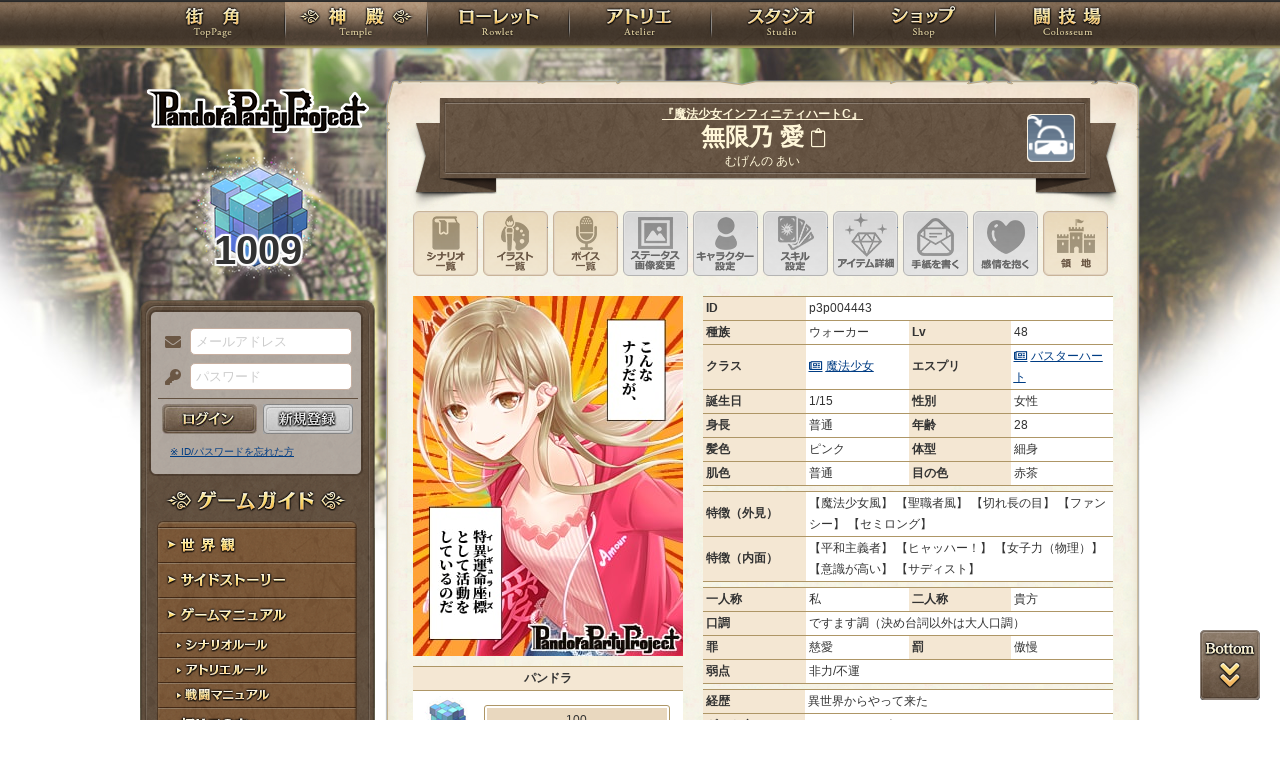

--- FILE ---
content_type: text/html; charset=UTF-8
request_url: https://rev1.reversion.jp/character/detail/p3p004443
body_size: 16412
content:
<!DOCTYPE html>
<html>
<head prefix="og: http://ogp.me/ns# fb: http://ogp.me/ns/fb# article: http://ogp.me/ns/article#">
	<meta charset="utf-8">
	<meta name="viewport" content="width=device-width,initial-scale=1">
	<meta name="format-detection" content="telephone=no">
	<title>無限乃 愛 | PandoraPartyProject</title>
	<meta name="title" content="無限乃 愛 | PandoraPartyProject"><meta name="description" content="スタイル変遷：無印&rarr;H&rarr;D&rarr;C"><meta name="keywords" content="PBW,Play By Web,パンドラパーティプロジェクト">
	<meta name="author" content="Re:version">
	<meta name="twitter:card" content="summary_large_image" />
	<meta name="twitter:site" content="@re_version" />
	<meta name="twitter:domain" content="rev1.reversion.jp" />
	<meta name="twitter:title" content="無限乃 愛 | PandoraPartyProject" /><meta name="twitter:description" content="スタイル変遷：無印&rarr;H&rarr;D&rarr;C" /><meta name="twitter:image" content="https://img.rev1.reversion.jp/illust/p3p004443/_bustup_ab23fd8132551bd6f3114375fc9a4ab3.jpg" /><link rel="icon" href="/favicon.ico">	<link media="screen and (min-width: 641px)" type="text/css" rel="stylesheet" href="https://rev1.reversion.jp/assets/css/in.css?1755560608" />
	<link media="screen and (max-width: 640px)" type="text/css" rel="stylesheet" href="https://rev1.reversion.jp/assets/css/in_sp.css?1755560608" />
	<link media="print" type="text/css" rel="stylesheet" href="https://rev1.reversion.jp/assets/css/in.css?1755560608" />
	<link media="print" type="text/css" rel="stylesheet" href="https://rev1.reversion.jp/assets/css/print.css?1755560608" />
<script type="text/javascript" src="//ajax.googleapis.com/ajax/libs/jquery/1.10.2/jquery.min.js"></script>	<script type="text/javascript" src="https://rev1.reversion.jp/assets/js/jquery.slimmenu.js?1755560608"></script>
	<script type="text/javascript" src="https://rev1.reversion.jp/assets/js/box_animate.js?1755560608"></script>
	<script type="text/javascript" src="https://rev1.reversion.jp/assets/js/jquery.easing.min.js?1755560608"></script>
	<script type="text/javascript" src="https://rev1.reversion.jp/assets/js/jquery.xdomainajax.js?1755560608"></script>
	<script type="text/javascript" src="https://rev1.reversion.jp/assets/common/lib/jquery.mousewheel-3.0.6.pack.js?1755560608"></script>
	<script type="text/javascript" src="https://rev1.reversion.jp/assets/common/fancybox/jquery.fancybox.js?1755560608"></script>
	<link media="screen" type="text/css" rel="stylesheet" href="https://rev1.reversion.jp/assets/common/fancybox/jquery.fancybox.css?1755560608" />
	<link type="text/css" rel="stylesheet" href="https://rev1.reversion.jp/assets/common/fancybox/helpers/jquery.fancybox-buttons.css?1755560608" />
	<script type="text/javascript" src="https://rev1.reversion.jp/assets/common/fancybox/helpers/jquery.fancybox-buttons.js?1755560608"></script>
	<link type="text/css" rel="stylesheet" href="https://rev1.reversion.jp/assets/common/fancybox/helpers/jquery.fancybox-thumbs.css?1755560608" />
	<script type="text/javascript" src="https://rev1.reversion.jp/assets/common/fancybox/helpers/jquery.fancybox-thumbs.js?1755560608"></script>
	<script type="text/javascript" src="https://rev1.reversion.jp/assets/common/fancybox/helpers/jquery.fancybox-media.js?1755560608"></script>
	<script type="text/javascript" src="https://rev1.reversion.jp/assets/js/universal.js?1755560608"></script>
<!-- Google tag (gtag.js) -->
<script async src="https://www.googletagmanager.com/gtag/js?id=G-64W2HFZNQV"></script>
<script>
  window.dataLayer = window.dataLayer || [];
  function gtag(){dataLayer.push(arguments);}
  gtag('js', new Date());

  gtag('config', 'G-64W2HFZNQV');
</script>	<link type="text/css" rel="stylesheet" href="https://rev1.reversion.jp/assets/common/aplayer/APlayer.min.css?1755560608" />
	<script type="text/javascript" src="https://rev1.reversion.jp/assets/common/aplayer/APlayer.min.js?1755560608"></script>
	<link type="text/css" rel="stylesheet" href="https://rev1.reversion.jp/assets/css/audioplayer_custom.css?1755560608" />
</head>
<body id="Character"><header><!-- Logo -->
<h1><a href="/top" title="PandoraPartyProject">PandoraPartyProject</a></h1>
<!-- //Logo -->
<!-- Navigation -->
<nav>
<ul class="navbar slimmenu">
<li class="nav_top nav_item"><a href="/top">TOP</a></li>
<li class="nav_temple nav_item"><a href="/character">神殿</a>
	<ul>
		<li class="nav_sub sub_1 disabled"><a href="/character/regist">キャラクター新規登録</a></li>
		<li class="nav_sub sub_2"><a href="/character/search">キャラクター検索</a></li>
		<li class="nav_sub sub_3 disabled"><a href="/guild/open">ギルド設立申請</a></li>
		<li class="nav_sub sub_4"><a href="/guild/search">ギルド検索</a></li>
		<li class="nav_sub sub_5"><a href="/guild/shop/search">ギルドショップ検索</a></li>
		<li class="nav_sub sub_6"><a href="/page/official_guilds">公式ギルド</a></li>
		<li class="nav_sub sub_7"><a href="/room/list">貸部屋</a></li>
		<li class="nav_sub sub_8 last"><a href="/territory/list">領地一覧</a></li>
	</ul>
</li>
<li class="nav_guild nav_item"><a href="/scenario">ローレット</a>
	<ul>
		<li class="nav_sub sub_1"><a href="/scenario/openinglist">オープニング一覧</a></li>
		<li class="nav_sub sub_2"><a href="/scenario/replaylist">リプレイ一覧</a></li>
		<li class="nav_sub sub_3"><a href="/scenario/sslist">ショートストーリー一覧</a></li>
		<li class="nav_sub sub_4"><a href="/scenario/interlist">幕間ストーリー一覧</a></li>
		<li class="nav_sub sub_5"><a href="/note/notelist">ノート一覧</a></li>
		<li class="nav_sub sub_6"><a href="/scenario/gmlist">ゲームマスター一覧</a></li>
		<li class="nav_sub sub_7 disabled"><a href="/scenario/exrequest/ss">EXリクエスト</a></li>
		<li class="nav_sub sub_8"><a href="/page/battle">戦闘マニュアル</a></li>
		<li class="nav_sub sub_9 last"><a href="/manual/skill">スキル用語</a></li>
	</ul>
</li>
<li class="nav_atelier nav_item"><a href="/illust">アトリエ</a>
	<ul>
		<li class="nav_sub sub_1"><a href="/illust/illustlist">イラスト検索</a></li>
		<li class="nav_sub sub_2"><a href="/sketchbook/illustlist">スケッチブック</a></li>
		<li class="nav_sub sub_3"><a href="/illust/creatorlist">イラストレーター検索・依頼</a></li>
		<li class="nav_sub sub_4 disabled"><a href="/illust/exrequest">EXリクエスト</a></li>
		<li class="nav_sub sub_5"><a href="/page/illust">アトリエマニュアル</a></li>
		<li class="nav_sub sub_6 last"><a href="/shop/excard">エクストラカード</a></li>
	</ul>
</li>
<li class="nav_studio nav_item"><a href="/voice">スタジオ</a>
	<ul>
		<li class="nav_sub sub_1"><a href="/voice/voicelist">サウンド検索</a></li>
		<li class="nav_sub sub_2"><a href="/skit/voicelist">ライトスキット</a></li>
		<li class="nav_sub sub_3"><a href="/voice/creatorlist">クリエイター検索・依頼</a></li>
		<li class="nav_sub sub_4 disabled"><a href="/voice/exrequest">EXリクエスト</a></li>
		<li class="nav_sub sub_5 last"><a href="/page/voice">ボイスマニュアル</a></li>
	</ul>
</li>
<li class="nav_shop nav_item"><a href="/shop/">ショップ</a>
	<ul>
		<li class="nav_sub sub_1"><a href="/shop/normal">通常ショップ</a></li>
		<li class="nav_sub sub_2"><a href="/shop/rc">RCショップ</a></li>
		<li class="nav_sub sub_3"><a href="/blackmarket">闇市</a></li>
		<li class="nav_sub sub_4 last"><a href="/shop/bgillust">イラストショップ</a></li>
	</ul>
</li>
<li class="nav_colosseum nav_item"><a href="/arena">闘技場</a>
	<ul>
		<li class="nav_sub sub_1"><a href="/arena/private">自由競技</a></li>
		<li class="nav_sub sub_2"><a href="/arena/official">公式大会</a></li>
		<li class="nav_sub sub_3"><a href="/arena/dungeon">冒険</a></li>
		<li class="nav_sub sub_4"><a href="/arena/radbaw">ラド・バウ</a></li>
		<li class="nav_sub sub_5"><a href="/arena/quest">クエスト</a></li>
		<li class="nav_sub sub_6 last disabled"><a href="/battle_settings">練習場</a></li>
	</ul>
</li>
<li class="nav_spbnr"><a href="https://rev1.reversion.jp/my/invitation"><img src="https://img.rev1.reversion.jp/public/img/bn/otomodati.png" title="お友達紹介！"></a></li>
<li class="nav_spbnr"><a href="https://rev1.reversion.jp/page/story"><img src="https://img.rev1.reversion.jp/public/img/koremadeno.png" title="これまでのおはなし"></a></li>
<li class="nav_spbnr"><a href="https://www.reversion.jp/recommendation/"><img src="https://img.rev1.reversion.jp/public/img/bn/osusume.png" title="オススメクリエイター"></a></li>
</ul>
</nav>
<!-- //Navigation -->
</header>
	<div id="Contents" class="clearfix">	<script type="text/javascript" src="https://rev1.reversion.jp/assets/common/sweetalert/sweetalert.min.js?1755560608"></script>

	<link type="text/css" rel="stylesheet" href="https://rev1.reversion.jp/assets/common/sweetalert/sweetalert.css?1755560608" />

<style>
.sweet-alert p {
	max-height: calc(100vh - 317px);
	max-height: calc(var(--vh, 1vh) * 100 - 317px);
	overflow-y: auto;
}

@media screen and (max-height: 500px) {
	.sweet-alert {
		padding: 3.4vh;
		border-radius: 1vh;
	}
	.sweet-alert .sa-icon {
		margin: calc(8vh - 44px) auto;
		transform: scale(0.5, 0.5);
	}
	.sweet-alert h2 {
		font-size: 6vh;
		line-height: 8vh;
		margin: 5vh 0;
	}
	.sweet-alert p {
		font-size: 3.2vh;
		max-height: calc(46.6vh - 30px);
		max-height: calc(var(--vh, 1vh) * 100 - 53.4vh - 30px);
		overflow-y: auto;
	}
	.sweet-alert button {
		font-size: 3.4vh;
		padding: 2vh 6.4vh;
		border-radius: 1vh;
		margin: 5.2vh 1vh 0 1vh;
	}
	.sweet-alert .la-ball-fall {
		height: 3.6vh;
		margin-top: 0.8vh;
	}
}
</style>
<script>
swal.setDefaults({ allowOutsideClick: true });
$(window).on('resize', function() {
	if (document.documentElement && document.documentElement.style && document.documentElement.style.setProperty) document.documentElement.style.setProperty('--vh', (window.innerHeight * 0.01) + 'px');
}).trigger('resize');
</script>
<!-- Left Menu -->
<aside>
    <!-- login before -->
<div class="loginPanel slimmenu2">
    <div id="img_pandora">1009</div>
    <form action="https://rev1.reversion.jp/top/login" method="post" name="login_form" id="login_form" class="form-horizontal nodoubleclick" accept-charset="utf-8">
        <div class="form-group">
            <label class="control-label mail" for="form_email">メールアドレス</label>
            <input class="ip_mail" placeholder="メールアドレス" name="email" value="" type="text" id="form_email" />
            <div class="errors-email" id="login_error_email"></div>
        </div>
        <div class="form-group">
            <label class="control-label pswd" for="form_password">パスワード</label>
            <input class="ip_pswd" placeholder="パスワード" name="password" value="" type="password" id="form_password" />
            <div class="errors-password" id="login_error_password"></div>
        </div>
        <div class="errors-all" id="login_error_global"></div>
        <div class="form-group">
            <button type="submmit" class="btn_login" id="login-btn">ログイン</button><div class="btn_regist growbtn disabled"></div></div>
    </form>
    <ul class="as_reminder">
        <li class="as_forget"><a href="/forget">※ ID/パスワードを忘れた方</a></li>
    </ul>
</div>
<!-- /login_before -->

<script type="text/javascript">
(function(){
    "use strict";
    $('ul.slimmenu, div.slimmenu2').slimmenu(
    {
        resizeWidth: '640',
        collapserTitle: '',
        easingEffect:'easeInOutQuint',
        animSpeed:'medium',
        indentChildren: true,
        childrenIndenter: '&raquo;'
    });
    var url = $('div.slimmenu2').data('icon-url')
    if (url) {
        $('aside .collapse-button').addClass('icon-button').append($('<div>').addClass('slimmenu2-icon').css('backgroundImage', 'url("' + url + '")'));
    }
})();
</script>
<!-- Left Category Navigation -->
<dl id="CategoryNav">
<dt class="gameguide">ゲームガイド</dt>
<dd class="backborn growbtn"><a href="https://rev1.reversion.jp/page/backborn">世界観</a></dd>
<dd class="sidestory growbtn"><a href="https://rev1.reversion.jp/page/sidestory">サイドストーリー</a></dd>
<dd class="manual growbtn"><a href="https://rev1.reversion.jp/page/manual">ゲームマニュアル</a></dd>
<dd class="sub">
<ul>
<li class="manual_01 growbtn"><a href="https://rev1.reversion.jp/page/scenariorule">シナリオルール</a></li>
<li class="manual_02 growbtn"><a href="https://rev1.reversion.jp/page/illust">アトリエルール</a></li>
<li class="manual_03 growbtn"><a href="https://rev1.reversion.jp/page/battle">戦闘マニュアル</a></li>
</ul>
</dd>
<dd class="forbeginner growbtn"><a href="https://rev1.reversion.jp/page/manual_new_game_1">初めての方へ</a></dd>
<dd class="contact growbtn"><a href="/contact">お問い合わせ</a></dd>
</dl>
<!-- //Left Category Navigation -->
<!-- Common Banner Area -->
<ul class="aside_bnr">
<li><a href="https://rev1.reversion.jp/my/invitation"><img src="https://img.rev1.reversion.jp/public/img/bn/otomodati.png" title="お友達紹介！"></a></li>
<li><a href="https://rev1.reversion.jp/page/story"><img src="https://img.rev1.reversion.jp/public/img/koremadeno.png" title="これまでのおはなし"></a></li>
<li><a href="https://www.reversion.jp/recommendation/"><img src="https://img.rev1.reversion.jp/public/img/bn/osusume.png" title="オススメクリエイター"></a></li>
</ul>
<script async src="//platform.twitter.com/widgets.js" charset="utf-8"></script>
<!-- //Common Banner Area -->
</aside>
<!-- //Left Menu -->
<!-- Article-->
<article>
<h1 class="h1_char alt"><div class="h1_char_transform"><div class="h1_char_transform_inner">
        <span class="title"><a href="/character/titlelist/p3p004443">『魔法少女インフィニティハートC』</a></span>
    </div></div>
    <div class="h1_char_transform"><div class="h1_char_transform_inner">無限乃 愛 <a href="javascript:void(0)" title="IDのコピー" class="fal fa-clipboard name-copier" rel="tooltip" data-content="p3p004443"></a><script>$('.name-copier').on('click',function(e){$(this).addClass('fa-clipboard-check').removeClass('fa-clipboard').prop('disabled',true);if(navigator.clipboard){navigator.clipboard.writeText($(this).data('content')).then(()=>{setTimeout(function(){$('.name-copier.fa-clipboard-check').removeClass('fa-clipboard-check').addClass('fa-clipboard').prop('disabled',false);},1000);});}else{var c=$('<input readonly id="copy-box" style="opacity: 0; position: absolute; z-index: -1;width:0">').appendTo(this);c.val($(this).data('content')).focus()[0].select();document.execCommand('copy');c.remove();setTimeout(function(){$('.name-copier.fa-clipboard-check').removeClass('fa-clipboard-check').addClass('fa-clipboard').prop('disabled',false);},1000);}});</script>
</div></div>
    <div class="h1_char_transform"><div class="h1_char_transform_inner"><span class="kana">むげんの あい</span></div></div><a href="/character/detail/p3x004443"><img class="charaname-side-icon" src="https://rev1.reversion.jp/assets/images/character/alt/login2.png?1755560608" alt="" /></a></h1>
<script>
    (function () {
        var r = function () {
            $('.h1_char_transform_inner').each(function () {
                var e = $(this), p = e.parent();
                i = e.width(), o = p.width();
                p.css('transform', 'scale(' + Math.min(1, o / i) + ',1)');
            });
        };
        $(window).on('resize', r);
        r();
    })();
</script>

<section id="InContents">
<div class="contents_body">
<ul class="char_menu clearfix">

<li class="scenario"><a href="/scenario/mylist/p3p004443">シナリオ一覧</a></li>
<li class="album"><a href="/character/album/p3p004443">イラスト一覧</a></li>
<li class="voice"><a href="/voice/mylist/p3p004443">ボイス一覧</a></li>
<li class="status"><a class="denied">ステータス画像変更</a></li>
<li class="charedit"><a class="denied">キャラクター設定</a></li>
<li class="skilledit"><a class="denied">スキル設定</a></li>
<li class="itemdetail"><a class="denied">アイテム詳細</a></li>
<li class="letter"><a class="denied">手紙を書く</a></li>
<li class="emotion"><a class="denied">このキャラクターに感情を抱く</a></li>
<li class="territory"><a href="/territory/detail/p3p004443">領地を見る</a></li></ul><div class="main_status">
  <div class="img_profile"><p>
<div class="charasheet-bustup-wrapper">
<div class="charasheet-bustup">
<div class="charasheet-bustup-list">
    <img src="https://img.rev1.reversion.jp/illust/p3p004443/_bustup_17d3030f4fd25bc1f3d484dcebc07067.jpg" data-index="6">
    <img src="https://img.rev1.reversion.jp/illust/p3p004443/_bustup_ccaf5a3834b417521470157910765c23.jpg" data-index="5">
    <img src="https://img.rev1.reversion.jp/illust/p3p004443/_bustup_43543f8a903f8a9b3940fbc372e36909.jpg" data-index="4">
    <img src="https://img.rev1.reversion.jp/illust/p3p004443/_bustup_ab23fd8132551bd6f3114375fc9a4ab3.jpg" data-index="3">
    <img src="https://img.rev1.reversion.jp/illust/p3p004443/_bustup_499ba9417bc0efd16deb2c93e6b49055.jpg" data-index="2">
    <img src="https://img.rev1.reversion.jp/illust/p3p004443/_bustup_a99e5fb8f521770b7c5a1af71d43c430.jpg" data-index="1">
    <img src="https://img.rev1.reversion.jp/illust/p3p004443/_bustup_afd5eb1c9c9e4eb0fc70ea7a6972d4f0.jpg" data-index="7">
</div>
<div class="charasheet-bustup-swiper">
    <div class="charasheet-bustup-swiper-left"></div>
    <div class="charasheet-bustup-swiper-right"></div>
</div>
<div class="charasheet-bustup-swiper-num"></div>
</div>
</div>
<script>
(function(){
    $('.charasheet-bustup-swiper-left').on('click', movePrev);
    $('.charasheet-bustup-swiper-right').on('click', moveNext);
    var interval = setInterval(moveNext, 10000), moving = false, $nums = $('.charasheet-bustup-swiper-num'), timeout = false;

    function move(className, isPrev)
    {
        if (moving) return;
        moving = true;
        clearInterval(interval);
        clearTimeout(timeout);
        if (!isPrev) {
            $('.charasheet-bustup-list > img:last').addClass('next').prependTo('.charasheet-bustup-list');
        }
        var $img = $('.charasheet-bustup-list > img:last').addClass(className);
        var index = isPrev ? $img.data('index') : $img.prev().data('index');
        $nums.text(index + ' / 7').addClass('shown');
        setTimeout(function() {
            if (!isPrev) {
                $('.charasheet-bustup-list > img.next').removeClass('next');
            } else {
                $img.parent().find(':first').appendTo($img.parent());
            }
            $img.removeClass(className);
            moving = false;
            interval = setInterval(moveNext, 10000);
            timeout = setTimeout(function() {
                $nums.removeClass('shown');
            }, 600);
        }, 400);
    }
    function movePrev()
    {
        move('move-prev', true);
    }
    function moveNext()
    {
        move('move-next', false);
    }
})();
</script>

</p>    <table>
<tbody>
<tr>
<th colspan="2" align="center" valign="middle">パンドラ</th>
</tr>
<tr>
<td width="25%" align="center" valign="middle"><img src="/assets/images/default/pandora.png" width="50" height="50"></td>
<td width="75%"><div class="graph"><span class="bar" style="width: 100%;">100</span></div></td>
</tr>
</tbody>
</table>
</div>
  <div class="base_status"><table>
      <tbody>
      <tr>
        <th>ID</th>
        <td colspan="3">p3p004443</td>
      </tr>
      <tr>
        <th width="25%">種族</th>
        <td width="25%">
                      ウォーカー
                  </td>
        <th width="25%">Lv</th>
        <td width="25%">48</td>
      </tr>
      <tr>
        <th>クラス</th>
        <td><abbr class="tooltip_fa" title="" rel="tooltip"><a href="#class_flavor" class="fancybox">魔法少女</a></abbr></td>
        <th>エスプリ</th>
        <td><abbr class="tooltip_fa" title="" rel="tooltip"><a href="#esprit_flavor" class="fancybox">バスターハート</a></abbr></td>
      </tr>
      <tr>
        <th>誕生日</th>
        <td>1/15</td>
        <th>性別</th>
        <td>女性</td>
      </tr>
      <tr>
        <th>身長</th>
        <td>普通</td>
        <th>年齢</th>
        <td>28</td>
      </tr>
      <tr>
        <th>髪色</th>
        <td>ピンク</td>
        <th>体型</th>
        <td>細身</td>
      </tr>
      <tr>
        <th>肌色</th>
        <td>普通</td>
        <th>目の色</th>
        <td>赤茶</td>
      </tr>
      </tbody>
    </table>
    <table>
      <tbody>
      <tr>
        <th width="25%">特徴（外見）</th>
        <td width="75%">
                                    【魔法少女風】
                          【聖職者風】
                          【切れ長の目】
                          【ファンシー】
                          【セミロング】
                              </td>
      </tr>
      <tr>
        <th>特徴（内面）</th>
        <td>
                                    【平和主義者】
                          【ヒャッハー！】
                          【女子力（物理）】
                          【意識が高い】
                          【サディスト】
                              </td>
      </tr>
      </tbody>
    </table>
    <table>
      <tbody>
      <tr>
        <th width="25%">一人称</th>
        <td width="25%">私</td>
        <th width="25%">二人称</th>
        <td width="25%">貴方</td>
      </tr>
      <tr>
        <th>口調</th>
        <td colspan="3">ですます調（決め台詞以外は大人口調）</td>
      </tr>
      <tr>
        <th>罪</th>
        <td>慈愛</td>
        <th>罰</th>
        <td>傲慢</td>
      </tr>
      <tr>
        <th>弱点</th>
        <td colspan="3">非力/不運</td>
      </tr>
      </tbody>
    </table>
    <table>
      <tbody>
      <tr>
        <th width="25%" nowrap="nowrap">経歴</th>
        <td>
                                    <div>異世界からやって来た</div>
                              </td>
      </tr>
      <tr>
        <th nowrap="nowrap">ギフト名</th>
        <td>ハーツ・ウィズ・ハーツ</td>
      </tr>
      <tr>
        <th nowrap="nowrap">ギフト詳細</th>
        <td>エフェクト（魔法の形、オーラ、銃痕、血しぶきなど）がハート型になる。<br />
威力等は変わらないが、戦闘場面が何となくファンシーでメルヘンな雰囲気になる。<br />
それが、どれほど凄惨で血腥い戦いであっても&hellip;</td>
      </tr>
      <tr>
        <th nowrap="nowrap">イラスト<br>
          セキュリティ
        </th>
        <td>ウォーカー&nbsp;(<a href="#illust_security" class="fancybox">詳細</a> + <a href="/page/illust#security">マニュアル</a>の共通を参照)</td>
      </tr>
      </tbody>
    </table>

    <div class="con_hide" id="illust_security">
      人間種の女性と同様です。<br />
身長160cm程度、年齢相応。<br />
<br />
なお変身することができ、変身後の衣装は基本的に固定です。<br />
・白色基調の魔法少女風のブラウス・スカート<br />
・年齢にしてはややファンシー（フリル等）。ただし服のサイズは大人体型にフィット。<br />
・ハート型を模した鎌<br />
など
    </div>

  </div>
</div>

<div class="char_catchcopy">
  <div class="icon">
    <img src="https://img.rev1.reversion.jp/illust/p3p004443/icon/5687/3bf75f7173e9ff794fc9c53515defaad.jpg" width="50" height="50" title="無限乃 愛">
  </div>
  <div class="serif clearfix">
    <p><span class="wrap-url">「私の愛で、貴方のハートを撃ち抜きます！」（物理的な意味で）</span>
    </p>
  </div>
</div>
<div class="sub_status">
  <table class="char_fame">
    <tbody>
    <tr>
      <th></th>
      <th colspan="4" align="center">悪名 ⇔ 名声</th>
    </tr><tr>
        <th nowrap>幻想</th>
        <td class="graph_bad_fame">0</td>
        <td class="graph_bar">
          <div class="graph_bar_inner">
            <div class="minus" data-rank="0"><span class="bar" style="width: 0%;"></span></div>
            <div class="plus" data-rank="0"><span class="bar" style="width: 23%;"></span></div>
            <div class="total">+221</div>
          </div>
        </td>
        <td class="graph_good_fame">221</td>
      </tr>
    <tr>
        <th nowrap>鉄帝</th>
        <td class="graph_bad_fame">0</td>
        <td class="graph_bar">
          <div class="graph_bar_inner">
            <div class="minus" data-rank="0"><span class="bar" style="width: 0%;"></span></div>
            <div class="plus" data-rank="0"><span class="bar" style="width: 4%;"></span></div>
            <div class="total">+40</div>
          </div>
        </td>
        <td class="graph_good_fame">40</td>
      </tr>
    <tr>
        <th nowrap>天義</th>
        <td class="graph_bad_fame">2</td>
        <td class="graph_bar">
          <div class="graph_bar_inner">
            <div class="minus" data-rank="0"><span class="bar" style="width: 1%;"></span></div>
            <div class="plus" data-rank="0"><span class="bar" style="width: 5%;"></span></div>
            <div class="total">+44</div>
          </div>
        </td>
        <td class="graph_good_fame">46</td>
      </tr>
    <tr>
        <th nowrap>海洋</th>
        <td class="graph_bad_fame">0</td>
        <td class="graph_bar">
          <div class="graph_bar_inner">
            <div class="minus" data-rank="0"><span class="bar" style="width: 0%;"></span></div>
            <div class="plus" data-rank="0"><span class="bar" style="width: 10%;"></span></div>
            <div class="total">+93</div>
          </div>
        </td>
        <td class="graph_good_fame">93</td>
      </tr>
    <tr>
        <th nowrap>練達</th>
        <td class="graph_bad_fame">0</td>
        <td class="graph_bar">
          <div class="graph_bar_inner">
            <div class="minus" data-rank="0"><span class="bar" style="width: 0%;"></span></div>
            <div class="plus" data-rank="0"><span class="bar" style="width: 3%;"></span></div>
            <div class="total">+28</div>
          </div>
        </td>
        <td class="graph_good_fame">28</td>
      </tr>
    <tr>
        <th nowrap>傭兵</th>
        <td class="graph_bad_fame">0</td>
        <td class="graph_bar">
          <div class="graph_bar_inner">
            <div class="minus" data-rank="0"><span class="bar" style="width: 0%;"></span></div>
            <div class="plus" data-rank="0"><span class="bar" style="width: 4%;"></span></div>
            <div class="total">+33</div>
          </div>
        </td>
        <td class="graph_good_fame">33</td>
      </tr>
    <tr>
        <th nowrap>深緑</th>
        <td class="graph_bad_fame">0</td>
        <td class="graph_bar">
          <div class="graph_bar_inner">
            <div class="minus" data-rank="0"><span class="bar" style="width: 0%;"></span></div>
            <div class="plus" data-rank="0"><span class="bar" style="width: 3%;"></span></div>
            <div class="total">+21</div>
          </div>
        </td>
        <td class="graph_good_fame">21</td>
      </tr>
    <tr>
        <th nowrap>境界</th>
        <td class="graph_bad_fame">0</td>
        <td class="graph_bar">
          <div class="graph_bar_inner">
            <div class="minus" data-rank="0"><span class="bar" style="width: 0%;"></span></div>
            <div class="plus" data-rank="0"><span class="bar" style="width: 0%;"></span></div>
            <div class="total">0</div>
          </div>
        </td>
        <td class="graph_good_fame">0</td>
      </tr>
    <tr>
        <th nowrap>豊穣</th>
        <td class="graph_bad_fame">0</td>
        <td class="graph_bar">
          <div class="graph_bar_inner">
            <div class="minus" data-rank="0"><span class="bar" style="width: 0%;"></span></div>
            <div class="plus" data-rank="0"><span class="bar" style="width: 3%;"></span></div>
            <div class="total">+30</div>
          </div>
        </td>
        <td class="graph_good_fame">30</td>
      </tr>
    <tr>
        <th nowrap>覇竜</th>
        <td class="graph_bad_fame">0</td>
        <td class="graph_bar">
          <div class="graph_bar_inner">
            <div class="minus" data-rank="0"><span class="bar" style="width: 0%;"></span></div>
            <div class="plus" data-rank="0"><span class="bar" style="width: 0%;"></span></div>
            <div class="total">0</div>
          </div>
        </td>
        <td class="graph_good_fame">0</td>
      </tr>
        </tbody>
  </table>
  <table class="char_profile">
    <tr>
      <th class="char_profile_tab">
        <input type="radio" name="profile-type" id="profile-type-profile" checked> <label for="profile-type-profile">プロフィール</label></th>
    </tr>
    <tbody>
      <tr class="char_profile_tab_content shown" id="profile-type-profile-content"><td><div class="backbone">
    <div><span class="wrap-url">無限乃 愛、またの名を魔法少女インフィニティハート。<br />
悪が蔓延り荒廃した世界から来た、正義と愛の名のもとに悪を滅する、具体的には愛ビームを撃ちまくる殲滅系女子。<br />
活動歴10年目に突入したベテラン魔法少女にして、未だ少女のごとき可憐なポーズや台詞を臆面無くキめることのできる、愛の魔法少女メンタルを持つ。<br />
<br />
そんな彼女も、天義民を吹っ飛ばしたり弁当吹っ飛ばしたり味方を吹っ飛ばしたりと、齢２１にして未だ道には至らず。<br />
しかしその自省と反省は、彼女の愛をさらに深化させ、愛の深淵の扉の奥に眠る新たなスタイルを引き出した。<br />
<br />
「Ｓｔｙｌｅ．C」&hellip;このスタイルに精神的動揺によるファンブルは決してない！と思って頂こうッ！</span>
    </div>
  </div>
  <div class="clearfix"></div></td></tr></tbody>
  </table>
  <script type="text/javascript">
  (function() {
    $('.char_profile_tab :radio').on('click', execute);
    $(window).on('load', execute);
    execute();
    function execute() {
      $('.char_profile_tab_content.shown').removeClass('shown');
      $('#' + $('.char_profile_tab :radio:checked').attr('id') + '-content').addClass('shown');
    }
  })();
  </script></div>
<div class="sub_status">
      <div class="ptable_l">
      <table class="parameters attributes">
        <tbody>
        <tr>
          <th width="60%" class="physical">フィジカル</th>
          <td width="40%">30</td>
        </tr>
        <tr>
          <th class="mental">メンタル</th>
          <td>31</td>
        </tr>
        <tr>
          <th class="technique">テクニック</th>
          <td>40</td>
        </tr>
        <tr>
          <th class="capacity">キャパシティ</th>
          <td>30</td>
        </tr>
        </tbody>
      </table><table class="parameters expoint">
        <tbody>
        <tr>
          <th width="30%" nowrap="nowrap">STP</th>
          <td width="70%">88</td>
        </tr>
        <tr>
          <th nowrap="nowrap">SP</th>
          <td>36</td>
        </tr>
        <tr>
          <th nowrap="nowrap">成長</th>
          <td>バランス型</td></td>
        </tr>
        <tr>
          <th nowrap="nowrap">経験値</th>
          <td>29010/11850</td>
        </tr>
        </tbody>
      </table></div><div class="ptable_r">
  <table class="parameters hpap">
    <tbody>
    <tr>
      <th width="25%" class="hp">HP</th>
      <td width="25%" class="hp">8846</td>
      <th width="25%" class="ap">AP</th>
      <td width="25%" class="ap">3766</td>
    </tr>
    </tbody>
  </table>
  <table class="parameters melee">
    <tbody>
    <tr>
      <th class="least-nowrap">物理攻撃力</th>
      <td>
        <span style="display: inline-block; white-space: nowrap">625</span>
        <span class="fc_red2" style="display: inline-block; white-space: nowrap" title="ダメージボーナス（闘技場）">＋26</span>
      </td>
      <th class="least-nowrap">神秘攻撃力</th>
      <td>
        <span style="display: inline-block; white-space: nowrap">854</span>
        <span class="fc_red2" style="display: inline-block; white-space: nowrap" title="ダメージボーナス（闘技場）">＋100</span>
      </td>
      <th class="least-nowrap">EXF</th>
      <td width="13%">25</td>
    </tr>
    <tr>
      <th class="least-nowrap">防御技術</th>
      <td>20</td>
      <th class="least-nowrap">特殊抵抗</th>
      <td>16</td>
      <th class="least-nowrap">EXA</th>
      <td>16</td>
    </tr>
    <tr>
      <th class="least-nowrap">命中</th>
      <td>97</td>
      <th class="least-nowrap">回避</th>
      <td>16</td>
      <th class="least-nowrap">クリティカル</th>
      <td>18</td>
    </tr>
    <tr>
      <th class="least-nowrap">反応</th>
      <td>32</td>
      <th class="least-nowrap">機動力</th>
      <td>4</td>
      <th class="least-nowrap">ファンブル</th>
      <td>0</td>
    </tr>
    </tbody>
  </table>
  <table class="parameters passive">
    <tbody>
    <tr>
      <td>
        <b>その他パッシブ効果：</b><span style="display: inline-block">【充填5】</span></td>
    </tr>
    </tbody>
  </table>
</div>

  <table class="skills"><thead>
    <tr>
      <th class="tbl_skills_name">クラス名</th><th class="tbl_skills_base least-nowrap">基本</th><th class="least-nowrap">消費</th><th class="least-nowrap">威力</th><th class="least-nowrap">命中</th><th class="least-nowrap">CT</th><th class="least-nowrap">FB</th><th class="tbl_skills_other">その他</th></tr>
    </thead>
    <tbody><tr class="eq_kind00"><td><abbr class="tooltip_fa"><a href="#class_flavor" class="fancybox fancybox-50055 ">魔法少女</a></abbr><script>
      $('.fancybox-50055').fancybox({
          beforeShow: function() {
              var image_box = $('.image-50055'), img = image_box.find('img');
              image_box.find('.control-wrapper').css({width: img.width(), height: img.height() / 4, marginTop: img.height() - (img.height() / 4)});
          }
      });
    </script><div class="con_hide" id="class_flavor"><b>魔法少女</b><br>君は可愛い女の子。たとえ全然違っても</div>
  </td><td class="least-nowrap">-</td><td class="least-nowrap txt_right">-</td><td class="least-nowrap txt_right">-</td><td class="least-nowrap txt_right">-</td><td class="least-nowrap txt_right">-</td><td class="least-nowrap txt_right">-</td><td>HP+50、AP+50、EXF+3</td></tr></tbody><thead>
    <tr>
      <th class="tbl_skills_name">エスプリ名</th><th class="tbl_skills_base least-nowrap">基本</th><th class="least-nowrap">消費</th><th class="least-nowrap">威力</th><th class="least-nowrap">命中</th><th class="least-nowrap">CT</th><th class="least-nowrap">FB</th><th class="tbl_skills_other">その他</th></tr>
    </thead>
    <tbody><tr class="eq_kind00"><td><abbr class="tooltip_fa"><a href="#esprit_flavor" class="fancybox fancybox-600167 ">バスターハート</a></abbr><script>
      $('.fancybox-600167').fancybox({
          beforeShow: function() {
              var image_box = $('.image-600167'), img = image_box.find('img');
              image_box.find('.control-wrapper').css({width: img.width(), height: img.height() / 4, marginTop: img.height() - (img.height() / 4)});
          }
      });
    </script><div class="con_hide" id="esprit_flavor"><b>バスターハート</b><br>その想いを魔力に乗せて、邪悪を打ち砕きます。</div>
  </td><td class="least-nowrap">-</td><td class="least-nowrap txt_right">-</td><td class="least-nowrap txt_right">-</td><td class="least-nowrap txt_right">-</td><td class="least-nowrap txt_right">-</td><td class="least-nowrap txt_right">-</td><td>命中+6、神攻+70</td></tr></tbody><thead>
  <tr>
    <th class="tbl_skills_name">スキル名</th><th class="tbl_skills_base least-nowrap">基本</th><th class="least-nowrap">消費</th><th class="least-nowrap">威力</th><th class="least-nowrap">命中</th><th class="least-nowrap">CT</th><th class="least-nowrap">FB</th><th class="tbl_skills_other">その他</th></tr>
  </thead>
  <tbody><tr class="eq_kind01"><td><abbr class="tooltip_fa"><a href="#skill_flavor14044" class="fancybox fancybox-14044 ">魔砲</a></abbr><script>
      $('.fancybox-14044').fancybox({
          beforeShow: function() {
              var image_box = $('.image-14044'), img = image_box.find('img');
              image_box.find('.control-wrapper').css({width: img.width(), height: img.height() / 4, marginTop: img.height() - (img.height() / 4)});
          }
      });
    </script><div class="con_hide" id="skill_flavor14044"><b>魔砲</b><br>その右手に燦然と輝く、蛍光ピンク色の愛。<br><br><div class="org_flavor">
          <b>特殊化前：魔砲</b><br>全身の全ての力を魔力変換し、破滅的威力を叩き出す大技です。</div></div>
  </td><td class="least-nowrap">神超貫</td><td class="least-nowrap txt_right">275</td><td class="least-nowrap txt_right">1629</td><td class="least-nowrap txt_right">92</td><td class="least-nowrap txt_right">18</td><td class="least-nowrap txt_right">0</td><td>神超貫：AP150：命中-5、神攻+（150+物攻）、【<abbr rel="tooltip" title="レンジによる不利補正を受けない。">万能</abbr>】【<abbr rel="tooltip" title="この効果を持つスキルの消費APには、変動する威力補正の値÷5（端数切り上げ）が加算される。">変動</abbr>】</td></tr><tr class="eq_kind01"><td><abbr class="tooltip_fa"><a href="#skill_flavor14080" class="fancybox fancybox-14080 ">NEW魔砲</a></abbr><script>
      $('.fancybox-14080').fancybox({
          beforeShow: function() {
              var image_box = $('.image-14080'), img = image_box.find('img');
              image_box.find('.control-wrapper').css({width: img.width(), height: img.height() / 4, marginTop: img.height() - (img.height() / 4)});
          }
      });
    </script><div class="con_hide" id="skill_flavor14080"><b>NEW魔砲</b><br>特殊な手法（混沌特許出願中）で魔砲の持つ力を回復魔力に変えることに成功しました。対象を癒す最新式の魔砲、お求めは魔法少女まで。<br><br><div class="org_flavor">
          <b>特殊化前：ライフアクセラレーション</b><br>特殊な手法で自身の持つ力を回復魔力に変え、対象を癒します。</div></div>
  </td><td class="least-nowrap">神中単</td><td class="least-nowrap txt_right">337</td><td class="least-nowrap txt_right">-</td><td class="least-nowrap txt_right">-</td><td class="least-nowrap txt_right">18</td><td class="least-nowrap txt_right">0</td><td>神中単：AP100：HP回復（神攻+物攻）×0.8、【<abbr rel="tooltip" title="この属性を持つスキルはレンジによる効果減衰の影響を受けず、ダメージを与えない。">治癒</abbr>】【<abbr rel="tooltip" title="この効果を持つスキルの消費APには、変動する威力補正の値÷5（端数切り上げ）が加算される。">変動</abbr>】</td></tr><tr class="eq_kind01"><td><abbr class="tooltip_fa"><a href="#skill_flavor14081" class="fancybox fancybox-14081 ">魔砲 type.D</a></abbr><script>
      $('.fancybox-14081').fancybox({
          beforeShow: function() {
              var image_box = $('.image-14081'), img = image_box.find('img');
              image_box.find('.control-wrapper').css({width: img.width(), height: img.height() / 4, marginTop: img.height() - (img.height() / 4)});
          }
      });
    </script><div class="con_hide" id="skill_flavor14081"><b>魔砲 type.D</b><br>右手で魔砲を放ちつつ左手で範囲内の味方にミニバリアを張ることで、最大限の火力と最小限の被害を両立した、これぞ新世代の魔砲です。魔法少女の進化に終わりはないのです。<br><br><div class="org_flavor">
          <b>特殊化前：神気閃光</b><br>激しく瞬く神聖の光は邪悪を裁くネメシスなのです。</div></div>
  </td><td class="least-nowrap">神中範</td><td class="least-nowrap txt_right">150</td><td class="least-nowrap txt_right">1034</td><td class="least-nowrap txt_right">109</td><td class="least-nowrap txt_right">18</td><td class="least-nowrap txt_right">0</td><td>神中範：AP150：命中+12、神攻+180、【<abbr rel="tooltip" title="その攻撃では対象は如何なる場合も死亡しない。">不殺</abbr>】【<abbr rel="tooltip" title="痺れ状態の対象は特殊抵抗-15の補正を受ける。">痺れ</abbr>】【<abbr rel="tooltip" title="乱れ状態の対象は防御技術-15の補正を受ける。">乱れ</abbr>】【<abbr rel="tooltip" title="有効範囲内の敵と味方を区別し、害のある効果は敵に、有益なものは味方だけに効果を及ぼす。">識別</abbr>】</td></tr><tr class="eq_kind01"><td><abbr class="tooltip_fa"><a href="#skill_flavor100000414" class="fancybox fancybox-100000414 original-skill">マジカルリクルート</a></abbr><script>
      $('.fancybox-100000414').fancybox({
          beforeShow: function() {
              var image_box = $('.image-100000414'), img = image_box.find('img');
              image_box.find('.control-wrapper').css({width: img.width(), height: img.height() / 4, marginTop: img.height() - (img.height() / 4)});
          }
      });
    </script><div class="con_hide" id="skill_flavor100000414"><b>マジカルリクルート</b><br>愛とは特別なものではなく、誰もが持つもの、万物に宿るもの。それを証明するかの如く、色んなものから愛の魔力を回収して自らの力とします。これが出来れば愛の魔法少女検定2級に受かるのだとか。</div>
  </td><td class="least-nowrap">神自単</td><td class="least-nowrap txt_right">0</td><td class="least-nowrap txt_right">-</td><td class="least-nowrap txt_right">-</td><td class="least-nowrap txt_right">17</td><td class="least-nowrap txt_right">1</td><td>神自単：AP0：CT-1、FB+1、<abbr rel="tooltip" title="対象のAPを70回復する。">AP回復70</abbr>、【<abbr rel="tooltip" title="副行動で使用出来る。">副</abbr>】【<abbr rel="tooltip" title="この属性を持つスキルはレンジによる効果減衰の影響を受けず、ダメージを与えない。">治癒</abbr>】</td></tr><tr class="eq_kind02"><td><abbr class="tooltip_fa"><a href="#skill_flavor315" class="fancybox fancybox-315 ">バーサーク</a></abbr><script>
      $('.fancybox-315').fancybox({
          beforeShow: function() {
              var image_box = $('.image-315'), img = image_box.find('img');
              image_box.find('.control-wrapper').css({width: img.width(), height: img.height() / 4, marginTop: img.height() - (img.height() / 4)});
          }
      });
    </script><div class="con_hide" id="skill_flavor315"><b>バーサーク</b><br>狂化の攻勢は驚異的な苛烈さです。</div>
  </td><td class="least-nowrap">-</td><td class="least-nowrap txt_right">-</td><td class="least-nowrap txt_right">-</td><td class="least-nowrap txt_right">-</td><td class="least-nowrap txt_right">-</td><td class="least-nowrap txt_right">-</td><td>命中+6、回避-4、物攻+60、神攻+60、防技-8、抵抗-8、CT+1、FB+1、<abbr rel="tooltip" title="取得前提あり。">前提</abbr>【アドレナリン】・【LV15】</td></tr><tr class="eq_kind02"><td><abbr class="tooltip_fa"><a href="#skill_flavor319" class="fancybox fancybox-319 ">幸運</a></abbr><script>
      $('.fancybox-319').fancybox({
          beforeShow: function() {
              var image_box = $('.image-319'), img = image_box.find('img');
              image_box.find('.control-wrapper').css({width: img.width(), height: img.height() / 4, marginTop: img.height() - (img.height() / 4)});
          }
      });
    </script><div class="con_hide" id="skill_flavor319"><b>幸運</b><br>特別な幸運の持ち主です。</div>
  </td><td class="least-nowrap">-</td><td class="least-nowrap txt_right">-</td><td class="least-nowrap txt_right">-</td><td class="least-nowrap txt_right">-</td><td class="least-nowrap txt_right">-</td><td class="least-nowrap txt_right">-</td><td>CT+3、<abbr rel="tooltip" title="取得前提あり。">前提</abbr>【C25】</td></tr><tr class="eq_kind02"><td><abbr class="tooltip_fa"><a href="#skill_flavor323" class="fancybox fancybox-323 ">上限解放IV</a></abbr><script>
      $('.fancybox-323').fancybox({
          beforeShow: function() {
              var image_box = $('.image-323'), img = image_box.find('img');
              image_box.find('.control-wrapper').css({width: img.width(), height: img.height() / 4, marginTop: img.height() - (img.height() / 4)});
          }
      });
    </script><div class="con_hide" id="skill_flavor323"><b>上限解放IV</b><br>活性化上限を上昇させます。同系スキルと併用出来ません。</div>
  </td><td class="least-nowrap">-</td><td class="least-nowrap txt_right">-</td><td class="least-nowrap txt_right">-</td><td class="least-nowrap txt_right">-</td><td class="least-nowrap txt_right">-</td><td class="least-nowrap txt_right">-</td><td>CP+25、併用不可【上限解放I】【上限解放II】【上限解放III】【上限解放V】、<abbr rel="tooltip" title="取得前提あり。">前提</abbr>【上限解放I】・【上限解放II】・【上限解放III】</td></tr><tr class="eq_kind02"><td><abbr class="tooltip_fa"><a href="#skill_flavor343" class="fancybox fancybox-343 ">ヒートブラッド</a></abbr><script>
      $('.fancybox-343').fancybox({
          beforeShow: function() {
              var image_box = $('.image-343'), img = image_box.find('img');
              image_box.find('.control-wrapper').css({width: img.width(), height: img.height() / 4, marginTop: img.height() - (img.height() / 4)});
          }
      });
    </script><div class="con_hide" id="skill_flavor343"><b>ヒートブラッド</b><br>それは全ての破壊を求める熱き衝動です。</div>
  </td><td class="least-nowrap">-</td><td class="least-nowrap txt_right">-</td><td class="least-nowrap txt_right">-</td><td class="least-nowrap txt_right">-</td><td class="least-nowrap txt_right">-</td><td class="least-nowrap txt_right">-</td><td>命中+9、回避-6、物攻+90、神攻+90、防技-12、抵抗-12、CT+2、FB+2、<abbr rel="tooltip" title="取得前提あり。">前提</abbr>【バーサーク】・【P30】・【LV25】</td></tr><tr class="eq_kind02"><td><abbr class="tooltip_fa"><a href="#skill_flavor383" class="fancybox fancybox-383 ">両手武器熟練III</a></abbr><script>
      $('.fancybox-383').fancybox({
          beforeShow: function() {
              var image_box = $('.image-383'), img = image_box.find('img');
              image_box.find('.control-wrapper').css({width: img.width(), height: img.height() / 4, marginTop: img.height() - (img.height() / 4)});
          }
      });
    </script><div class="con_hide" id="skill_flavor383"><b>両手武器熟練III</b><br>両手武器の扱いに熟達しています。両手武器を装備している時だけ効果を発揮します。</div>
  </td><td class="least-nowrap">-</td><td class="least-nowrap txt_right">-</td><td class="least-nowrap txt_right">-</td><td class="least-nowrap txt_right">-</td><td class="least-nowrap txt_right">-</td><td class="least-nowrap txt_right">-</td><td>両手持ち武器を装備した時、命中+8、CT+2、FB-1、<abbr rel="tooltip" title="取得前提あり。">前提</abbr>【P25】・【M25】・【T30】・【LV30】・【両手武器熟練II】</td></tr><tr class="eq_kind03"><td><abbr class="tooltip_fa"><a href="#skill_flavor500157" class="fancybox fancybox-500157 ">フラグブレイカー</a></abbr><script>
      $('.fancybox-500157').fancybox({
          beforeShow: function() {
              var image_box = $('.image-500157'), img = image_box.find('img');
              image_box.find('.control-wrapper').css({width: img.width(), height: img.height() / 4, marginTop: img.height() - (img.height() / 4)});
          }
      });
    </script><div class="con_hide" id="skill_flavor500157"><b>フラグブレイカー</b><br>良くも悪くもフラグを破壊しやすくなります。</div>
  </td><td class="least-nowrap">-</td><td class="least-nowrap txt_right">-</td><td class="least-nowrap txt_right">-</td><td class="least-nowrap txt_right">-</td><td class="least-nowrap txt_right">-</td><td class="least-nowrap txt_right">-</td><td></td></tr><tr class="eq_kind03"><td><abbr class="tooltip_fa"><a href="#skill_flavor500172" class="fancybox fancybox-500172 ">魔法少女熟練II</a></abbr><script>
      $('.fancybox-500172').fancybox({
          beforeShow: function() {
              var image_box = $('.image-500172'), img = image_box.find('img');
              image_box.find('.control-wrapper').css({width: img.width(), height: img.height() / 4, marginTop: img.height() - (img.height() / 4)});
          }
      });
    </script><div class="con_hide" id="skill_flavor500172"><b>魔法少女熟練II</b><br>自分自身の身体を光らせます。光量は夜の室内で問題なく生活出来る程度です。<br><br><div class="org_flavor">
          <b>特殊化前：発光</b><br>自分自身の身体を光らせます。光量は夜の室内で問題なく生活出来る程度です。</div></div>
  </td><td class="least-nowrap">-</td><td class="least-nowrap txt_right">-</td><td class="least-nowrap txt_right">-</td><td class="least-nowrap txt_right">-</td><td class="least-nowrap txt_right">-</td><td class="least-nowrap txt_right">-</td><td></td></tr><tr class="eq_kind03"><td><abbr class="tooltip_fa"><a href="#skill_flavor500228" class="fancybox fancybox-500228 ">待たせたな！</a></abbr><script>
      $('.fancybox-500228').fancybox({
          beforeShow: function() {
              var image_box = $('.image-500228'), img = image_box.find('img');
              image_box.find('.control-wrapper').css({width: img.width(), height: img.height() / 4, marginTop: img.height() - (img.height() / 4)});
          }
      });
    </script><div class="con_hide" id="skill_flavor500228"><b>待たせたな！</b><br>【変身バンク】【人助けセンサー】【アニキカゼ】が使用出来ます。</div>
  </td><td class="least-nowrap">-</td><td class="least-nowrap txt_right">-</td><td class="least-nowrap txt_right">-</td><td class="least-nowrap txt_right">-</td><td class="least-nowrap txt_right">-</td><td class="least-nowrap txt_right">-</td><td><abbr rel="tooltip" title="取得前提あり。">前提</abbr>【変身バンク】・【人助けセンサー】・【アニキカゼ】　　【包含】<abbr rel="tooltip" title="副行動タイミングを使用し、ステータスシートで装備された武装を装着した状態になります。
">変身バンク</abbr>、<abbr rel="tooltip" title="半径100メートル以内の助けを呼ぶ声を必ず感知します。又、態度や表明に関わらず、内心で助けを求めている人が分かります。ただし【ステルス】を持つ対象は感知出来ず、【ブロッキング】を持つ対象の本心は分かりません。
">人助けセンサー</abbr>、<abbr rel="tooltip" title="アニキ風を吹かせます。木枯らしがぴゅう。
">アニキカゼ</abbr></td></tr></tbody><thead>
  <tr>
    <th class="tbl_skills_name">包含スキル名</th><th class="tbl_skills_base least-nowrap">基本</th><th class="least-nowrap">消費</th><th class="least-nowrap">威力</th><th class="least-nowrap">命中</th><th class="least-nowrap">CT</th><th class="least-nowrap">FB</th><th class="tbl_skills_other"><a href="javascript:void(0)" class="ex-skill-list-button toggledown-button"></a>その他<div class="clearfix"></div></th></tr>
  </thead>
  <tbody class="ex-skill-list"><tr class="ex-skill eq_kind03"><td><abbr class="tooltip_fa"><a href="#skill_flavor500155" class="fancybox fancybox-500155 ">アニキカゼ</a></abbr><script>
      $('.fancybox-500155').fancybox({
          beforeShow: function() {
              var image_box = $('.image-500155'), img = image_box.find('img');
              image_box.find('.control-wrapper').css({width: img.width(), height: img.height() / 4, marginTop: img.height() - (img.height() / 4)});
          }
      });
    </script><div class="con_hide" id="skill_flavor500155"><b>アニキカゼ</b><br>アニキ風を吹かせます。木枯らしがぴゅう。</div>
  </td><td class="least-nowrap">-</td><td class="least-nowrap txt_right">-</td><td class="least-nowrap txt_right">-</td><td class="least-nowrap txt_right">-</td><td class="least-nowrap txt_right">-</td><td class="least-nowrap txt_right">-</td><td></td></tr><tr class="ex-skill eq_kind03"><td><abbr class="tooltip_fa"><a href="#skill_flavor500173" class="fancybox fancybox-500173 ">変身バンク</a></abbr><script>
      $('.fancybox-500173').fancybox({
          beforeShow: function() {
              var image_box = $('.image-500173'), img = image_box.find('img');
              image_box.find('.control-wrapper').css({width: img.width(), height: img.height() / 4, marginTop: img.height() - (img.height() / 4)});
          }
      });
    </script><div class="con_hide" id="skill_flavor500173"><b>変身バンク</b><br>副行動タイミングを使用し、ステータスシートで装備された武装を装着した状態になります。</div>
  </td><td class="least-nowrap">-</td><td class="least-nowrap txt_right">-</td><td class="least-nowrap txt_right">-</td><td class="least-nowrap txt_right">-</td><td class="least-nowrap txt_right">-</td><td class="least-nowrap txt_right">-</td><td></td></tr><tr class="ex-skill eq_kind03"><td><abbr class="tooltip_fa"><a href="#skill_flavor500136" class="fancybox fancybox-500136 ">人助けセンサー</a></abbr><script>
      $('.fancybox-500136').fancybox({
          beforeShow: function() {
              var image_box = $('.image-500136'), img = image_box.find('img');
              image_box.find('.control-wrapper').css({width: img.width(), height: img.height() / 4, marginTop: img.height() - (img.height() / 4)});
          }
      });
    </script><div class="con_hide" id="skill_flavor500136"><b>人助けセンサー</b><br>半径100メートル以内の助けを呼ぶ声を必ず感知します。又、態度や表明に関わらず、内心で助けを求めている人が分かります。ただし【ステルス】を持つ対象は感知出来ず、【ブロッキング】を持つ対象の本心は分かりません。</div>
  </td><td class="least-nowrap">-</td><td class="least-nowrap txt_right">-</td><td class="least-nowrap txt_right">-</td><td class="least-nowrap txt_right">-</td><td class="least-nowrap txt_right">-</td><td class="least-nowrap txt_right">-</td><td></td></tr></tbody><script type="text/javascript">
    $('.ex-skill-list-button').on('click', function() {
      var $btn = $('.ex-skill-list-button');
      if ($btn.hasClass('off')) {
          $('.ex-skill-list').show();
          $btn.removeClass('off');
          if (window.localStorage) window.localStorage.removeItem('ex-skill-list-hidden');
      } else {
          $('.ex-skill-list').hide();
          $btn.addClass('off');
          if (window.localStorage) window.localStorage.setItem('ex-skill-list-hidden', '1');
      }
    });
    if (window.localStorage && '1' === window.localStorage.getItem('ex-skill-list-hidden')) {
      $('.ex-skill-list').hide();
      $('.ex-skill-list-button').addClass('off');
    }
    </script></table><p class="skill_collection"><a href="/character/skill_collection/p3p004443">スキル・コレクション</a></p>
    <p class="skill_point">CP: 50 / 55 <br class="clearfix"></p>

  <table class="equipment">
<tr>
<th colspan="2" class="title">装備
<span class="edit"><a href="/character/collection/p3p004443">コレクション</a></span>
</th>
</tr>
<tr>
<th class="eq_icon">アイコン</th>
<th class="eq_itemname">名前</th>
</tr>
      <tr>
      <td align="center" class="item-icon">  <img src="https://img.rev1.reversion.jp/illust/iiillusts/84/9d39f41f9110aa4c1945a5b182457585.png">
</td>
      <td><a style="display: inline-block" href="https://rev1.reversion.jp/character/item/p3p004443/20388737">『S.O.H.-EX/DD』</a><br class="clearfix"/>
      <span class="item-comment">スプレンダーオブハート・エクステンド・ディスティニードライブ。マジカルサイズ『S.O.H.』の進化形態。そのハートを纏う刀身を見よ、あれこそはまさに愛を知る者のみしか出せない絶対的なピンク色である！</span>&nbsp;<a href="about:blank" class="item-toggle-detail"></a>
        <div class="item-comment-detail-group hidden">
          <div class="item-comment-detail">物攻+120、神攻+（120+（（10-FB）×10））、命中+（12+（15-FB））、CT+4、FB-5、【両手】<br></div><div class="item-comment-detail-desire">
              <div class="desire-name"><span style="display: inline-block">・デザイア『刃魔』</span></div>
              <div class="item-comment">刃と魔術、二つの牙を得る魔石。【装制：武】</div>
              <div class="item-comment-detail">物攻+15、神攻+15<br></div>
            </div><div class="item-comment-detail-desire">
              <div class="desire-name"><span style="display: inline-block">・デザイア『蹂躙』</span></div>
              <div class="item-comment">烈火進軍、燎原火の如く焼き尽くさんとする魔石です。【装制：武】</div>
              <div class="item-comment-detail">命中+2、回避-2、反応+2、物攻+30、神攻+30、FB+1<br></div>
            </div><div class="item-comment-detail-desire">
              <div class="desire-name"><span style="display: inline-block">・デザイア『獅子王』</span></div>
              <div class="item-comment">気高き魂を宿しているとされる魔石です。【装制：武】</div>
              <div class="item-comment-detail">命中+2、回避-2、物攻+30、神攻+30、反応-6<br></div>
            </div></div></td></tr>

      <tr>
      <td align="center" class="item-icon"></td>
      <td><span style="display: inline-block"></span><br class="clearfix"/>
      <span class="item-comment"></span></td></tr>

      <tr>
      <td align="center" class="item-icon">  <img src="https://img.rev1.reversion.jp/illust/iiillusts/509/ee7a8dcdc8e11d1d4c78c5fe15e2056e.png">
</td>
      <td><a style="display: inline-block" href="https://rev1.reversion.jp/character/item/p3p004443/20689842">魔力輝装『T.L.F.』</a><br class="clearfix"/>
      <span class="item-comment">トランセンドラブフォーム。無限乃愛がこの世界で修得したフォームの一形態。この世界に満ちる何重にも重なる愛のオーラの流れを的確に感知し、運命に干渉するかの如き失敗率の低さを実現する、優れたフォームです</span>&nbsp;<a href="about:blank" class="item-toggle-detail"></a>
        <div class="item-comment-detail-group hidden">
          <div class="item-comment-detail">HP+250、回避-2、抵抗-2、反応-4、FB-2<br></div><div class="item-comment-detail-desire">
              <div class="desire-name"><span style="display: inline-block">・デザイア『精密』</span></div>
              <div class="item-comment">精密を渇望し増幅する魔石。【装制：盾防】</div>
              <div class="item-comment-detail">FB-1<br></div>
            </div><div class="item-comment-detail-desire">
              <div class="desire-name"><span style="display: inline-block">・デザイア『精密』</span></div>
              <div class="item-comment">精密を渇望し増幅する魔石。【装制：盾防】</div>
              <div class="item-comment-detail">FB-1<br></div>
            </div></div></td></tr>

      <tr>
      <td align="center" class="item-icon">  <img src="https://img.rev1.reversion.jp/illust/iiillusts/51/b1fee8af38a0e0eddf79d16ddbb74608.png">
</td>
      <td><a style="display: inline-block" href="https://rev1.reversion.jp/character/item/p3p004443/14836534">マスコット『ラヴ』（第３形態）</a><br class="clearfix"/>
      <span class="item-comment">無限乃愛が現地調達した魔法少女マスコット。元はただのビーグル犬だったが、今や愛の魔力を共振増幅できる押しも押されぬ一大マスコットとなった。おや、この額に接着剤で張り付けてある青い宝石は&hellip;</span>&nbsp;<a href="about:blank" class="item-toggle-detail"></a>
        <div class="item-comment-detail-group hidden">
          <div class="item-comment-detail">物攻+30、神攻+30、反応-10<br></div><div class="item-comment-detail-desire">
              <div class="desire-name"><span style="display: inline-block">・デザイア『ティアドロップ』</span></div>
              <div class="item-comment">大きな雨粒。六月の匂い。涙の宝石。【装制：無し】</div>
              <div class="item-comment-detail">抵抗+2、反応+2、【<abbr rel="tooltip" title="状態保有者は毎ターン5のAPを自動回復する。">充填5</abbr>】<br></div>
            </div></div></td></tr>

      <tr>
      <td align="center" class="item-icon">  <img src="https://img.rev1.reversion.jp/illust/iiillusts/233/94840f538e72a28c8711804faca6e7df.png">
</td>
      <td><a style="display: inline-block" href="https://rev1.reversion.jp/character/item/p3p004443/16848672">マジカルアドベント</a><br class="clearfix"/>
      <span class="item-comment">臨場した時！その名を名乗る時！必殺技を放つ時！そして勝利のポーズをキめる時！見たかあの背後で起こるピンク色の爆発を！あれこそは悪を赦さぬ、愛と正義の魔法少女の徴なのだ！</span>&nbsp;<a href="about:blank" class="item-toggle-detail"></a>
        <div class="item-comment-detail-group hidden">
          <div class="item-comment-detail">AP-100、神攻+20、命中+4、【シナリオ時、安全確実にかなり派手な光と音を立てることが出来ます】<br></div><div class="item-comment-detail-desire">
              <div class="desire-name"><span style="display: inline-block">・デザイア『千軍』</span></div>
              <div class="item-comment">数多無数なる戦場の記憶を秘めた魔石です。【装制：ア】</div>
              <div class="item-comment-detail">命中+2、物攻+15、神攻+15、反応-2<br></div>
            </div></div></td></tr>

      <tr>
      <td align="center" class="item-icon">  <img src="https://img.rev1.reversion.jp/illust/iiillusts/84/9d39f41f9110aa4c1945a5b182457585.png">
</td>
      <td><a style="display: inline-block" href="https://rev1.reversion.jp/character/item/p3p004443/769475">マジカルブースター</a><br class="clearfix"/>
      <span class="item-comment">左手首に巻いてある、ピンク色に光るマジカルデバイス。愛の魔力を増幅する効果があるらしいが、ブレスレット型のサイリウムにしか見えない。さっきポキンと折ってるとこを見たような&hellip;</span>&nbsp;<a href="about:blank" class="item-toggle-detail"></a>
        <div class="item-comment-detail-group hidden">
          <div class="item-comment-detail">物攻+15、神攻+15、命中+1、EXA-1<br></div><div class="item-comment-detail-desire">
              <div class="desire-name"><span style="display: inline-block">・デザイア『魔撃』</span></div>
              <div class="item-comment">装着者に魔性の力を与える破壊の魔石です。【装制：ア】</div>
              <div class="item-comment-detail">HP-50、神攻+25<br></div>
            </div></div></td></tr>

      <tr>
      <td align="center" class="item-icon">  <img src="https://img.rev1.reversion.jp/illust/iiillusts/10/563545c6db8c7642d9038ecdc9b0b48a.png">
</td>
      <td><a style="display: inline-block" href="https://rev1.reversion.jp/character/item/p3p004443/3886782">マジカルオーラ</a><br class="clearfix"/>
      <span class="item-comment">無限乃愛の纏うピンク色の愛の魔力です。全身からかもし出すエネルギー量がオーラとして見えそうになっていますが、荒ぶる愛のポーズ（全１００種）を維持し続ける必要があるため少し機動力が落ちます。</span>&nbsp;<a href="about:blank" class="item-toggle-detail"></a>
        <div class="item-comment-detail-group hidden">
          <div class="item-comment-detail">命中+1、回避+1、物攻+30、神攻+30、機動力-1<br></div><div class="item-comment-detail-desire">
              <div class="desire-name"><span style="display: inline-block">・デザイア『完璧』</span></div>
              <div class="item-comment">完璧なる成功を導く技巧の魔石です。【装制：ア】</div>
              <div class="item-comment-detail">HP-50、AP-50、FB-2<br></div>
            </div></div></td></tr>

      <tr>
      <td align="center" class="item-icon">  <img src="https://img.rev1.reversion.jp/illust/iiillusts/84/9d39f41f9110aa4c1945a5b182457585.png">
</td>
      <td><a style="display: inline-block" href="https://rev1.reversion.jp/character/item/p3p004443/5560078">マジカルマインド</a><br class="clearfix"/>
      <span class="item-comment">理性と情熱、天賦と狂気！それらを融和し超越する勇壮なる心！人それを「愛」と呼ぶ！　&hellip;本当け？ </span>&nbsp;<a href="about:blank" class="item-toggle-detail"></a>
        <div class="item-comment-detail-group hidden">
          <div class="item-comment-detail">AP-50、物攻+15、神攻+15、命中+1<br></div><div class="item-comment-detail-desire">
              <div class="desire-name"><span style="display: inline-block">・デザイア『破道』</span></div>
              <div class="item-comment">破壊を征く為の魔石です。【装制：ア】</div>
              <div class="item-comment-detail">AP-25、命中+1、物攻+15、神攻+15<br></div>
            </div></div></td></tr>

</table>


  <table class="char_guild">
    <tr>
      <th>ギルド</th>
    </tr>
    <tbody>
          <tr>
        <td class="guildleader">
          <a href="/guild/780">愛の部屋</a>        </td>
      </tr>
                              <tr>
          <td>
            -
          </td>
        </tr>
              <tr>
          <td>
            -
          </td>
        </tr>
              <tr>
          <td>
            -
          </td>
        </tr>
              <tr>
          <td>
            -
          </td>
        </tr>
              <tr>
          <td>
            -
          </td>
        </tr>
              </tbody>
  </table>

  <table class="char_emotion">
    <tr>
      <th>感情</th>
    </tr>
    <tbody>
    <tr>
      <td>
        <ul class="emo_list">
                  </ul>
        <p class="view_all"><a href="/character/emote/p3p004443">感情一覧へ</a></p>
              </td>
    </tr>
    </tbody>
  </table>

  <table class="char_communication">
        <tr>
      <th width="15%" align="center" nowrap="nowrap">通信欄</th>
      <td class="wrap-url">スタイル変遷：無印&rarr;H&rarr;D&rarr;C</td>
    </tr>
    <tbody>
    </tbody>
  </table>

  
</div>
</div>
</article>
<!-- //Article -->
<script type="text/javascript">
$(document).on('click', '.item-toggle-detail', function() {
	var a = $(this);
	if (a.is('.down')) {
		a.closest('td').find('.item-comment-detail-group').slideUp(100, function() { a.removeClass('down'); });
	} else {
		a.closest('td').find('.item-comment-detail-group').slideDown(100, function() { a.addClass('down'); });
	}
	return false;
});
</script>
</div>
	<p id="page-top-bottom"><a class="top" href="javascript:void(0)">PAGETOP</a><a class="bottom" href="javascript:void(0)">PAGEBOTTOM</a></p>
	<footer><div class="footerlink">
    <ul>
        <li class="regulations"><a href="https://www.reversion.jp/ppp-terms/">利用規約</a></li>
        <li class="policy"><a href="https://www.reversion.jp/corporate/privacy-policy/">プライバシーポリシー</a></li>
        <li class="g_trade"><a href="https://www.reversion.jp/corporate/tokusyou/">特定商取引法に基づく表示</a></li>
        <li class="nijisousaku"><a href="https://www.reversion.jp/corporate/nijisousaku/">二次創作のガイドライン</a></li>
        <li class="contact"><a href="/contact">お問い合わせ</a></li>
        <li class="about last"><a href="https://www.reversion.jp/">Re:version</a></li>
    </ul>
</div>
<p class="copyright">&copy; 2017 Re:version.</p></footer>
	<script>
	(function(){
		"use strict";
		$('.bbs_box .bbs_comment, .wrap-url').each(function() {
			if ($(this).find('img').hasClass('unwrap_url') || $(this).find('.voice_player').hasClass('unwrap_url')) {
				// class=unwrap_urlなら無視
				return true;
			}

			$(this).html($(this).html().replace(/https?:\/\/[!#$%&"'()*+\/:;=?@\[\]0-9A-Za-z_,.~-]+/g, function(a) {
				if (/^https:\/\/(?:[0-9a-z.]+\.)?reversion\.jp/.test(a)) {
					return '<a href="' + unquote(a) + '">' + a + '</a>';
				} else {
					return '<a href="/redirect?url=' + encodeURIComponent(a) + '">' + a + '</a>';
				}
			}));
		});

		function unquote(str)
		{
			return str.replace('"', '&quot;');
		}
	})();
	</script>
</body>
</html>
